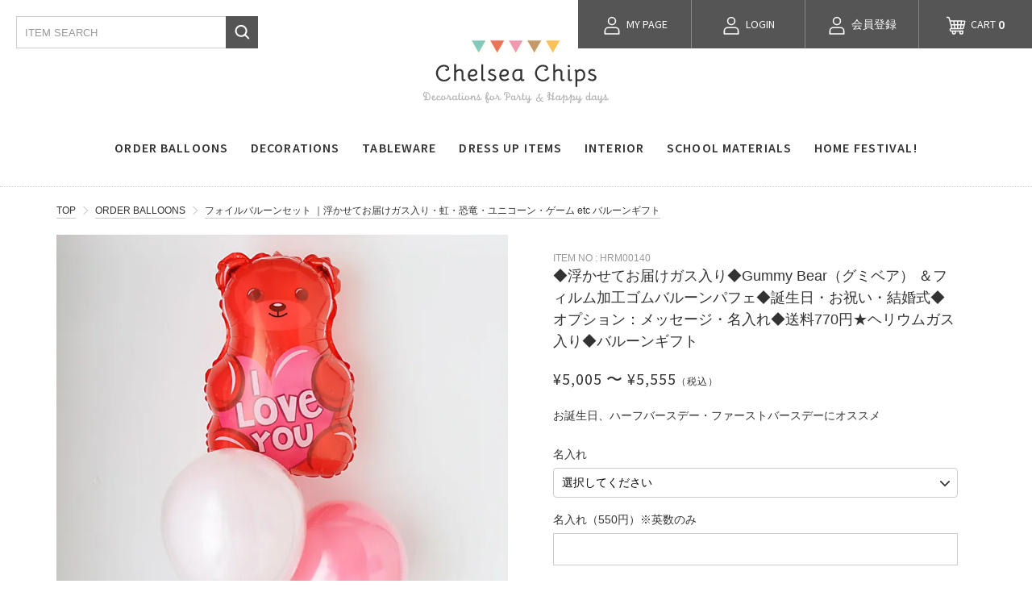

--- FILE ---
content_type: text/html; charset=EUC-JP
request_url: https://www.chelseachips.com/?pid=175675453
body_size: 16602
content:
<!DOCTYPE html PUBLIC "-//W3C//DTD XHTML 1.0 Transitional//EN" "http://www.w3.org/TR/xhtml1/DTD/xhtml1-transitional.dtd">
<html xmlns:og="http://ogp.me/ns#" xmlns:fb="http://www.facebook.com/2008/fbml" xmlns:mixi="http://mixi-platform.com/ns#" xmlns="http://www.w3.org/1999/xhtml" xml:lang="ja" lang="ja" dir="ltr">
<head>
<meta http-equiv="content-type" content="text/html; charset=euc-jp" />
<meta http-equiv="X-UA-Compatible" content="IE=edge,chrome=1" />
<title>◆浮かせてお届けガス入り◆Gummy Bear（グミベア） ＆フィルム加工ゴムバルーンパフェ◆誕生日・お祝い・結婚式◆オプション：メッセージ・名入れ◆送料770円★ヘリウムガス入り◆バルーンギフト</title>
<meta name="Keywords" content="バルーンギフト,バルーン電報,お祝い,1歳誕生日,名入れバルーン" />
<meta name="Description" content="特別な日を彩るデコレーションアイテム。キッズパーティー・ホームパーティー・バースデーパーティーに。" />
<meta name="Author" content="チェルシーチップス" />
<meta name="Copyright" content="チェルシーチップス" />
<meta http-equiv="content-style-type" content="text/css" />
<meta http-equiv="content-script-type" content="text/javascript" />
<link rel="stylesheet" href="https://img20.shop-pro.jp/PA01300/922/css/8/index.css?cmsp_timestamp=20251205180520" type="text/css" />
<link rel="stylesheet" href="https://img20.shop-pro.jp/PA01300/922/css/8/product.css?cmsp_timestamp=20251205180520" type="text/css" />

<link rel="alternate" type="application/rss+xml" title="rss" href="https://www.chelseachips.com/?mode=rss" />
<link rel="shortcut icon" href="https://img20.shop-pro.jp/PA01300/922/favicon.ico?cmsp_timestamp=20260126101312" />
<script type="text/javascript" src="//ajax.googleapis.com/ajax/libs/jquery/1.11.0/jquery.min.js" ></script>
<meta property="og:title" content="◆浮かせてお届けガス入り◆Gummy Bear（グミベア） ＆フィルム加工ゴムバルーンパフェ◆誕生日・お祝い・結婚式◆オプション：メッセージ・名入れ◆送料770円★ヘリウムガス入り◆バルーンギフト" />
<meta property="og:description" content="特別な日を彩るデコレーションアイテム。キッズパーティー・ホームパーティー・バースデーパーティーに。" />
<meta property="og:url" content="https://www.chelseachips.com?pid=175675453" />
<meta property="og:site_name" content="おしゃれなパーティーグッズ・誕生日・バルーンの専門店｜Chelsea Chips チェルシーチップス ｜バースデー・1歳誕生日・ウェディング・バルーンギフト" />
<meta property="og:image" content="https://img20.shop-pro.jp/PA01300/922/product/175675453.jpg?cmsp_timestamp=20230707205623"/>
<script>
 (function(i,s,o,g,r,a,m){i['GoogleAnalyticsObject']=r;i[r]=i[r]||function(){
 (i[r].q=i[r].q||[]).push(arguments)},i[r].l=1*new Date();a=s.createElement(o),
 m=s.getElementsByTagName(o)[0];a.async=1;a.src=g;m.parentNode.insertBefore(a,m)
 })(window,document,'script','https://www.google-analytics.com/analytics.js','ga');

 ga('create', 'UA-77056852-1', 'auto');
 ga('send', 'pageview');

</script>

<script>
  var Colorme = {"page":"product","shop":{"account_id":"PA01300922","title":"\u304a\u3057\u3083\u308c\u306a\u30d1\u30fc\u30c6\u30a3\u30fc\u30b0\u30c3\u30ba\u30fb\u8a95\u751f\u65e5\u30fb\u30d0\u30eb\u30fc\u30f3\u306e\u5c02\u9580\u5e97\uff5cChelsea Chips \u30c1\u30a7\u30eb\u30b7\u30fc\u30c1\u30c3\u30d7\u30b9 \uff5c\u30d0\u30fc\u30b9\u30c7\u30fc\u30fb1\u6b73\u8a95\u751f\u65e5\u30fb\u30a6\u30a7\u30c7\u30a3\u30f3\u30b0\u30fb\u30d0\u30eb\u30fc\u30f3\u30ae\u30d5\u30c8"},"basket":{"total_price":0,"items":[]},"customer":{"id":null},"inventory_control":"option","product":{"shop_uid":"PA01300922","id":175675453,"name":"\u25c6\u6d6e\u304b\u305b\u3066\u304a\u5c4a\u3051\u30ac\u30b9\u5165\u308a\u25c6Gummy Bear\uff08\u30b0\u30df\u30d9\u30a2\uff09 \uff06\u30d5\u30a3\u30eb\u30e0\u52a0\u5de5\u30b4\u30e0\u30d0\u30eb\u30fc\u30f3\u30d1\u30d5\u30a7\u25c6\u8a95\u751f\u65e5\u30fb\u304a\u795d\u3044\u30fb\u7d50\u5a5a\u5f0f\u25c6\u30aa\u30d7\u30b7\u30e7\u30f3\uff1a\u30e1\u30c3\u30bb\u30fc\u30b8\u30fb\u540d\u5165\u308c\u25c6\u9001\u6599770\u5186\u2605\u30d8\u30ea\u30a6\u30e0\u30ac\u30b9\u5165\u308a\u25c6\u30d0\u30eb\u30fc\u30f3\u30ae\u30d5\u30c8","model_number":"HRM00140","stock_num":0,"sales_price":4550,"sales_price_including_tax":5005,"variants":[{"id":1,"option1_value":"\u540d\u5165\u308c\u7121","option2_value":"","title":"\u540d\u5165\u308c\u7121","model_number":"","stock_num":0,"option_price":4550,"option_price_including_tax":5005,"option_members_price":4550,"option_members_price_including_tax":5005},{"id":2,"option1_value":"\u25c61-\u30b9\u30af\u30ea\u30d7\u30c8\u25c6\u540d\u5165\u308c\u6709\uff08+550\u5186\uff09","option2_value":"","title":"\u25c61-\u30b9\u30af\u30ea\u30d7\u30c8\u25c6\u540d\u5165\u308c\u6709\uff08+550\u5186\uff09","model_number":"","stock_num":0,"option_price":5050,"option_price_including_tax":5555,"option_members_price":5050,"option_members_price_including_tax":5555},{"id":3,"option1_value":"\u25c62-\u30b9\u30bf\u30a4\u30ea\u30c3\u30b7\u30e5\u30b4\u30b7\u30c3\u30af\u25c6\u540d\u5165\u308c\u6709\uff08+550\u5186\uff09","option2_value":"","title":"\u25c62-\u30b9\u30bf\u30a4\u30ea\u30c3\u30b7\u30e5\u30b4\u30b7\u30c3\u30af\u25c6\u540d\u5165\u308c\u6709\uff08+550\u5186\uff09","model_number":"","stock_num":0,"option_price":5050,"option_price_including_tax":5555,"option_members_price":5050,"option_members_price_including_tax":5555},{"id":4,"option1_value":"\u25c63-\u30af\u30e9\u30b7\u30c3\u30af\u30b4\u30b7\u30c3\u30af\u25c6\u540d\u5165\u308c\u6709\uff08+550\u5186\uff09","option2_value":"","title":"\u25c63-\u30af\u30e9\u30b7\u30c3\u30af\u30b4\u30b7\u30c3\u30af\u25c6\u540d\u5165\u308c\u6709\uff08+550\u5186\uff09","model_number":"","stock_num":0,"option_price":5050,"option_price_including_tax":5555,"option_members_price":5050,"option_members_price_including_tax":5555}],"category":{"id_big":2576351,"id_small":5},"groups":[{"id":1058833},{"id":1615327},{"id":1012410},{"id":2868708},{"id":2603618},{"id":2683084},{"id":2874238}],"members_price":4550,"members_price_including_tax":5005}};

  (function() {
    function insertScriptTags() {
      var scriptTagDetails = [{"src":"https:\/\/colorme-cdn.cart-rcv.jp\/PA01300922\/all-f5e03dda7c4ef4c8c1f85c9c3787ed8d-1080.js","integrity":null},{"src":"https:\/\/free-shipping-notifier-assets.colorme.app\/shop.js","integrity":null},{"src":"https:\/\/colormebanner.ihori.co.jp\/scripts\/PA01300922\/fadd70d9-2da9-4e82-8d0f-73fecd91599e.js","integrity":"sha384-mCtKr1+onuSAf6MgpFQssnAhJRlkMgLDyKIhnQEBdL9jgGzetSibx9djl7aaFh7U"}];
      var entry = document.getElementsByTagName('script')[0];

      scriptTagDetails.forEach(function(tagDetail) {
        var script = document.createElement('script');

        script.type = 'text/javascript';
        script.src = tagDetail.src;
        script.async = true;

        if( tagDetail.integrity ) {
          script.integrity = tagDetail.integrity;
          script.setAttribute('crossorigin', 'anonymous');
        }

        entry.parentNode.insertBefore(script, entry);
      })
    }

    window.addEventListener('load', insertScriptTags, false);
  })();
</script>
</head>
<body>
<meta name="colorme-acc-payload" content="?st=1&pt=10029&ut=175675453&at=PA01300922&v=20260126150906&re=&cn=1c06a3700f1d22d0ddf789c85bd2c0b9" width="1" height="1" alt="" /><script>!function(){"use strict";Array.prototype.slice.call(document.getElementsByTagName("script")).filter((function(t){return t.src&&t.src.match(new RegExp("dist/acc-track.js$"))})).forEach((function(t){return document.body.removeChild(t)})),function t(c){var r=arguments.length>1&&void 0!==arguments[1]?arguments[1]:0;if(!(r>=c.length)){var e=document.createElement("script");e.onerror=function(){return t(c,r+1)},e.src="https://"+c[r]+"/dist/acc-track.js?rev=3",document.body.appendChild(e)}}(["acclog001.shop-pro.jp","acclog002.shop-pro.jp"])}();</script>
<script async src="https://www.googletagmanager.com/gtag/js?id=G-DYLGW5XERT"></script>
<script>
  window.dataLayer = window.dataLayer || [];
  function gtag(){dataLayer.push(arguments);}
  gtag('js', new Date());

  gtag('config', 'G-DYLGW5XERT');
</script>



<script>
  // headタグの中にviewportのmetaタグを入れる
  (function () {
    var viewport = document.createElement('meta');
    viewport.setAttribute('name', 'viewport');
    viewport.setAttribute('content', 'width=device-width, initial-scale=1.0, maximum-scale=1.0, user-scalable=no');
    document.getElementsByTagName('head')[0].appendChild(viewport);
  }());
</script>

<div class="cart_in_modal__bg show_while_cart_in_connecting spinner" style="display: none;"></div>

<input type="checkbox" class="state-drawer-nav" id="view-drawer-nav">
<input type="checkbox" class="state-search-form" id="view-search-form">
<label for="view-search-form" aria-label="検索フォームを閉じる" class="close-search-form c-overlay">
  <svg class="c-overlay__icon" role="img" aria-hidden="true"><use xlink:href="#close"></use></svg>
</label>
<label for="view-drawer-nav" aria-label="メニューを閉じる" class="close-drawer-nav c-overlay">
  <svg class="c-overlay__icon" role="img" aria-hidden="true"><use xlink:href="#close"></use></svg>
</label>




<div id="pagetop" class="p-body" ontouchstart="">
  <div class="p-header">
    <div class="js-fix-height"></div>
    <div id="js-fixed-header" class="p-fixed-header">
      <div class="p-header__bar">
	  
	  
	  
		
		<div class="p-header__logo">
			<a href="./"><img src="https://file003.shop-pro.jp/PA01300/922/parts/logo.svg" alt="チェルシーチップス"></a>
		</div>



		<ul class="p-header__user-nav">
          <li>
            
                        <a href="https://www.chelseachips.com/cart/proxy/basket?shop_id=PA01300922&shop_domain=chelseachips.com" class="p-global-header__cart">
              <span class="p-global-header__cart-icon">
                <img src="https://file003.shop-pro.jp/PA01300/922/parts/icn_cart.svg" alt="カート">
				CART
              </span>
              <span class="p-global-header__cart-count">
                0
              </span>
            </a>
                        
          </li>
                                        <li>
            <a href="https://www.chelseachips.com/customer/signup/new">
              <img src="https://file003.shop-pro.jp/PA01300/922/parts/icn_account.svg" alt="アカウント">
              会員登録
            </a>
          </li>
                    <li>
            <a href="https://www.chelseachips.com/?mode=login&shop_back_url=https%3A%2F%2Fwww.chelseachips.com%2F">
              <img src="https://file003.shop-pro.jp/PA01300/922/parts/icn_account.svg" alt="アカウント">
              LOGIN
            </a>
          </li>
                              <li>
            <a href="https://www.chelseachips.com/?mode=myaccount">
              <img src="https://file003.shop-pro.jp/PA01300/922/parts/icn_account.svg" alt="アカウント">
              MY PAGE
            </a>
          </li>
        </ul>



		
        <div class="p-header__search">
          
            
			
				<form action="https://www.chelseachips.com/" method="GET">
				<input type="hidden" name="mode" value="srh" />
					<input type="text" name="keyword" placeholder="ITEM SEARCH" class="p-header__search__keyword" />
					<button type="submit" class="p-header__search__button">検索する</button>
				</form>
			
            
          
        </div>
        



      </div>
	  
	  
	  
	  
      <div class="p-global-header">
        <div class="p-layout-container">
          <div class="p-global-nav">
                        <dl class="p-global-nav__unit js-global-nav-list">
              <dd class="p-global-nav__body">
                <div class="p-global-nav__body-inner">
                  <ul class="p-global-nav__list">
                                        <li>
                      <a href="https://www.chelseachips.com/?mode=cate&cbid=2576351&csid=0">
                        ORDER BALLOONS
                      </a>
                    </li>
                                        <li>
                      <a href="https://www.chelseachips.com/?mode=cate&cbid=1838172&csid=0">
                        DECORATIONS
                      </a>
                    </li>
                                        <li>
                      <a href="https://www.chelseachips.com/?mode=cate&cbid=1841345&csid=0">
                        TABLEWARE
                      </a>
                    </li>
                                        <li>
                      <a href="https://www.chelseachips.com/?mode=cate&cbid=1841346&csid=0">
                        DRESS UP ITEMS
                      </a>
                    </li>
                                        <li>
                      <a href="https://www.chelseachips.com/?mode=cate&cbid=1841347&csid=0">
                        INTERIOR 
                      </a>
                    </li>
                                        <li>
                      <a href="https://www.chelseachips.com/?mode=cate&cbid=2862448&csid=0">
                        SCHOOL MATERIALS
                      </a>
                    </li>
                                        <li>
                      <a href="https://www.chelseachips.com/?mode=cate&cbid=2423072&csid=0">
                        HOME FESTIVAL!
                      </a>
                    </li>
                                      </ul>
                </div>
              </dd>
            </dl>
                      </div>
        </div>

      </div>
    </div>

  </div>
  
  
  
  
  <div id="js-sp-header" class="sp-global-header">

	
	<label for="view-drawer-nav" class="sp-global-header__menu open-drawer-nav">
      <img src="https://file003.shop-pro.jp/PA01300/922/parts/icn_sp_menu.svg" alt="メニュー">
      MENU
    </label>

	
	<div class="sp-global-header__logo">
		<a href="./"><img src="https://file003.shop-pro.jp/PA01300/922/parts/sp_logo.svg" alt="チェルシーチップス"></a>
	</div>

	<!--
    <label for="view-search-form" class="sp-global-header__unit open-search-form">
      <svg class="p-global-header__icon" role="img" aria-hidden="true"><use xlink:href="#search"></use></svg>
      検索
    </label>
	-->

	<ul class="sp-header__user-nav">
		<li>
		
			
						<a href="https://www.chelseachips.com/cart/proxy/basket?shop_id=PA01300922&shop_domain=chelseachips.com" class="sp-global-header__cart">
			<img src="https://file003.shop-pro.jp/PA01300/922/parts/icn_cart.svg" alt="カート">
			CART
			</a>
			
		</li>
		<li>

			
			<a href="https://chelseachips.shop-pro.jp/customer/inquiries/new" class="sp-global-header__mail">
			<img src="https://file003.shop-pro.jp/PA01300/922/parts/icn_mail.svg" alt="メール">
			MAIL
			</a>

		</li>
	</ul>
  </div>



  
  <div class="p-drawer-nav">
    <ul class="p-drawer__list">
      <li>
        <label for="view-drawer-nav" aria-label="メニューを閉じる" class="c-sp-list c-sp-list--close-menu">
          <span class="c-sp-list__value">
			<img src="https://file003.shop-pro.jp/PA01300/922/parts/icn_close.svg" alt="閉じる">
            メニューを閉じる
          </span>
        </label>
      </li>
	  
      <li>
		<div class="p-header__search">
			<form action="https://www.chelseachips.com/" method="GET">
			<input type="hidden" name="mode" value="srh" />
			<input type="text" name="keyword" placeholder="ITEM SEARCH" class="p-header__search__keyword" />
			<button type="submit" class="p-header__search__button">検索する</button>
			</form>
		</div>
      </li>
	  
      <li>
        <a href="./" class="c-sp-list">
          <span class="c-sp-list__value">
            ホーム
          </span>
        </a>
      </li>
    </ul>
    <div class="p-drawer__heading">
      ユーザー
    </div>
    <ul class="p-drawer__list">
                        <li>
        <a href="https://www.chelseachips.com/customer/signup/new" class="c-sp-list">
          <span class="c-sp-list__value">
            会員登録
          </span>
        </a>
      </li>
            <li>
        <a href="https://www.chelseachips.com/?mode=login&shop_back_url=https%3A%2F%2Fwww.chelseachips.com%2F" class="c-sp-list">
          <span class="c-sp-list__value">
            ログイン
          </span>
        </a>
      </li>
                  <li>
        <a href="https://www.chelseachips.com/?mode=myaccount" class="c-sp-list">
          <span class="c-sp-list__value">
            アカウント
          </span>
        </a>
      </li>
    </ul>
        <div class="p-drawer__heading">
      カテゴリー
    </div>
            <dl class="p-drawer__list">
      <dd class="p-drawer__pulldown">
        <ul class="p-drawer__list">
                    <li>
            <a href="https://www.chelseachips.com/?mode=cate&cbid=2576351&csid=0" class="c-sp-list">
              <span class="c-sp-list__value">
                ORDER BALLOONS
              </span>
            </a>
          </li>
                    <li>
            <a href="https://www.chelseachips.com/?mode=cate&cbid=1838172&csid=0" class="c-sp-list">
              <span class="c-sp-list__value">
                DECORATIONS
              </span>
            </a>
          </li>
                    <li>
            <a href="https://www.chelseachips.com/?mode=cate&cbid=1841345&csid=0" class="c-sp-list">
              <span class="c-sp-list__value">
                TABLEWARE
              </span>
            </a>
          </li>
                    <li>
            <a href="https://www.chelseachips.com/?mode=cate&cbid=1841346&csid=0" class="c-sp-list">
              <span class="c-sp-list__value">
                DRESS UP ITEMS
              </span>
            </a>
          </li>
                    <li>
            <a href="https://www.chelseachips.com/?mode=cate&cbid=1841347&csid=0" class="c-sp-list">
              <span class="c-sp-list__value">
                INTERIOR 
              </span>
            </a>
          </li>
                    <li>
            <a href="https://www.chelseachips.com/?mode=cate&cbid=2862448&csid=0" class="c-sp-list">
              <span class="c-sp-list__value">
                SCHOOL MATERIALS
              </span>
            </a>
          </li>
                    <li>
            <a href="https://www.chelseachips.com/?mode=cate&cbid=2423072&csid=0" class="c-sp-list">
              <span class="c-sp-list__value">
                HOME FESTIVAL!
              </span>
            </a>
          </li>
                  </ul>
      </dd>
    </dl>
        <div class="p-drawer__heading">
      コンテンツ
    </div>
        <ul class="p-drawer__list p-drawer__list--freepage">
            <li>
        <a href="https://www.chelseachips.com/?mode=f2" class="c-sp-list">
          <span class="c-sp-list__value">
            ABOUT CHELSEA CHIPS
          </span>
        </a>
      </li>
            <li>
        <a href="https://www.chelseachips.com/?mode=f3" class="c-sp-list">
          <span class="c-sp-list__value">
            BRAND LIST
          </span>
        </a>
      </li>
            <li>
        <a href="https://www.chelseachips.com/?mode=f6" class="c-sp-list">
          <span class="c-sp-list__value">
            失敗しない！初めてのバースデー定番アイテム
          </span>
        </a>
      </li>
            <li>
        <a href="https://www.chelseachips.com/?mode=f7" class="c-sp-list">
          <span class="c-sp-list__value">
            PRODUCT STORY - MOTHER'S DAY
          </span>
        </a>
      </li>
            <li>
        <a href="https://www.chelseachips.com/?mode=f8" class="c-sp-list">
          <span class="c-sp-list__value">
            FAQ - オーダーバルーンQ&A -
          </span>
        </a>
      </li>
            <li>
        <a href="https://www.chelseachips.com/?mode=f10" class="c-sp-list">
          <span class="c-sp-list__value">
            HOW TO : ガーランドの映える飾り方
          </span>
        </a>
      </li>
            <li>
        <a href="https://www.chelseachips.com/?mode=f11" class="c-sp-list">
          <span class="c-sp-list__value">
            子どもたちと家族の「今」を残すこと
          </span>
        </a>
      </li>
            <li>
        <a href="https://www.chelseachips.com/?mode=f12" class="c-sp-list">
          <span class="c-sp-list__value">
            4～6歳の男の子のお誕生日の飾り方
          </span>
        </a>
      </li>
            <li>
        <a href="https://www.chelseachips.com/?mode=f14" class="c-sp-list">
          <span class="c-sp-list__value">
            ティーンになった子どもたちのパーティー
          </span>
        </a>
      </li>
            <li>
        <a href="https://www.chelseachips.com/?mode=f17" class="c-sp-list">
          <span class="c-sp-list__value">
            OIWAI BALLOON BOUQUET
          </span>
        </a>
      </li>
            <li>
        <a href="https://www.chelseachips.com/?mode=f25" class="c-sp-list">
          <span class="c-sp-list__value">
            ChelseaChips バルーンスクール ◆ オンラインLesson トレンドバルーンアート（資材付）
          </span>
        </a>
      </li>
          </ul>
        <ul class="p-drawer__list">
      <li>
        <a href="https://www.chelseachips.com/?mode=sk" class="c-sp-list">
          <span class="c-sp-list__value">
            ご利用ガイド
          </span>
        </a>
      </li>
      <li>
        <a href="https://chelseachips.shop-pro.jp/customer/inquiries/new" class="c-sp-list">
          <span class="c-sp-list__value">
            お問い合わせ
          </span>
        </a>
      </li>
            <li>
        <a href="http://chelseachipsdays.blogspot.jp/" class="c-sp-list">
          <span class="c-sp-list__value">
            ショップブログ
          </span>
        </a>
      </li>
                  <li>
        <a href="https://chelseachips.shop-pro.jp/customer/newsletter/subscriptions/new" class="c-sp-list">
          <span class="c-sp-list__value">
            メルマガ登録・解除
          </span>
        </a>
      </li>
          </ul>
  </div>



	<div class="p-page-content product">
	
			


<div class="p-layout-container">



            <div class="c-topic-path">
        <ul class="c-topic-path__list">
            <li class="c-topic-path__item">
                <a href="./">TOP</a>
            </li>
                        <li class="c-topic-path__item">
                <a href="?mode=cate&cbid=2576351&csid=0">ORDER BALLOONS</a>
            </li>
                                    <li class="c-topic-path__item">
                <a href="?mode=cate&cbid=2576351&csid=5">フォイルバルーンセット ｜浮かせてお届けガス入り・虹・恐竜・ユニコーン・ゲーム etc バルーンギフト</a>
            </li>
                    </ul>
    </div>




        <div class="cart_in_modal cart_modal__close" style="display: none;">
        <div class="cart_in_modal__outline not_bubbling">
            <label class="cart_modal__close cart_in_modal__close-icon">
            </label>
            <p class="cart_in_modal__heading">
                こちらの商品が<br class="sp-br">カートに入りました
            </p>
            <div class="cart_in_modal__detail">
                                <div class="cart_in_modal__image-wrap">
                    <img src="https://img20.shop-pro.jp/PA01300/922/product/175675453.jpg?cmsp_timestamp=20230707205623" alt="" class="cart_in_modal__image" />
                </div>
                                <p class="cart_in_modal__name">
                    ◆浮かせてお届けガス入り◆Gummy Bear（グミベア） ＆フィルム加工ゴムバルーンパフェ◆誕生日・お祝い・結婚式◆オプション：メッセージ・名入れ◆送料770円★ヘリウムガス入り◆バルーンギフト
                </p>
            </div>
            <div class="cart_in_modal__button-wrap">
                <button class="cart_view_with_async cart_in_modal__button cart_in_modal__button--solid">かごの中身を見る</button>
                <p class="cart_modal__close cart_in_modal__text-link">ショッピングを続ける</p>
            </div>
        </div>
    </div>
    <div class="cart_in_error_modal cart_in_error__close" style="display: none;">
        <div class="cart_in_modal__outline not_bubbling">
            <label class="cart_in_error__close cart_in_modal__close-icon">
            </label>
            <p class="cart_in_error_message cart_in_error_modal__heading"></p>
            <div class="cart_in_modal__button-wrap">
                <button class="cart_in_error__close cart_in_modal__button cart_in_modal__button--solid">ショッピングを続ける</button>
            </div>
        </div>
    </div>
    


    <div class="p-product-wrap">

        <div class="p-product-heading js-product-fix">

            <div class="theiaStickySidebar">

                                
                <div class="p-product-heading__unit">
                                        
                    <div class="p-large-image__container">

                        <div class="p-large-image">
                            <div class="p-large-image__image-wrap c-image-wrap">
                                <div class="c-image-box js-thumbnail-set">
                                                                        <img src="https://img20.shop-pro.jp/PA01300/922/product/175675453.jpg?cmsp_timestamp=20230707205623" alt="" class="c-image-box__image js-lazyload" />
                                                                    </div>
                            </div>
                        </div>
                                                <ul class="p-thumbnail-list">
                                                        <li class="p-thumbnail-list__unit">
                                <div class="p-thumbnail-list__image-wrap c-image-wrap c-image-wrap--link is-current js-thumbnail-select" data-image-url="https://img20.shop-pro.jp/PA01300/922/product/175675453.jpg?cmsp_timestamp=20230707205623">
                                    <span class="c-image-box">
                                    <img src="https://img20.shop-pro.jp/PA01300/922/product/175675453.jpg?cmsp_timestamp=20230707205623" class="c-image-box__image js-lazyload" />
                                    </span>
                                </div>
                            </li>
                                                                                                                <li class="p-thumbnail-list__unit">
                                <div class="p-thumbnail-list__image-wrap c-image-wrap c-image-wrap--link js-thumbnail-select" data-image-url="https://img20.shop-pro.jp/PA01300/922/product/175675453_o1.jpg?cmsp_timestamp=20230707205623">
                                    <span class="c-image-box">
                                    <img src="https://img20.shop-pro.jp/PA01300/922/product/175675453_o1.jpg?cmsp_timestamp=20230707205623" class="c-image-box__image js-lazyload" />
                                    </span>
                                </div>
                            </li>
                                                                                                                <li class="p-thumbnail-list__unit">
                                <div class="p-thumbnail-list__image-wrap c-image-wrap c-image-wrap--link js-thumbnail-select" data-image-url="https://img20.shop-pro.jp/PA01300/922/product/175675453_o2.jpg?cmsp_timestamp=20230707205623">
                                    <span class="c-image-box">
                                    <img src="https://img20.shop-pro.jp/PA01300/922/product/175675453_o2.jpg?cmsp_timestamp=20230707205623" class="c-image-box__image js-lazyload" />
                                    </span>
                                </div>
                            </li>
                                                                                                                <li class="p-thumbnail-list__unit">
                                <div class="p-thumbnail-list__image-wrap c-image-wrap c-image-wrap--link js-thumbnail-select" data-image-url="https://img20.shop-pro.jp/PA01300/922/product/175675453_o3.jpg?cmsp_timestamp=20230707205623">
                                    <span class="c-image-box">
                                    <img src="https://img20.shop-pro.jp/PA01300/922/product/175675453_o3.jpg?cmsp_timestamp=20230707205623" class="c-image-box__image js-lazyload" />
                                    </span>
                                </div>
                            </li>
                                                                                                                <li class="p-thumbnail-list__unit">
                                <div class="p-thumbnail-list__image-wrap c-image-wrap c-image-wrap--link js-thumbnail-select" data-image-url="https://img20.shop-pro.jp/PA01300/922/product/175675453_o4.jpg?cmsp_timestamp=20230707205623">
                                    <span class="c-image-box">
                                    <img src="https://img20.shop-pro.jp/PA01300/922/product/175675453_o4.jpg?cmsp_timestamp=20230707205623" class="c-image-box__image js-lazyload" />
                                    </span>
                                </div>
                            </li>
                                                                                                                <li class="p-thumbnail-list__unit">
                                <div class="p-thumbnail-list__image-wrap c-image-wrap c-image-wrap--link js-thumbnail-select" data-image-url="https://img20.shop-pro.jp/PA01300/922/product/175675453_o5.jpg?cmsp_timestamp=20230707205623">
                                    <span class="c-image-box">
                                    <img src="https://img20.shop-pro.jp/PA01300/922/product/175675453_o5.jpg?cmsp_timestamp=20230707205623" class="c-image-box__image js-lazyload" />
                                    </span>
                                </div>
                            </li>
                                                                                                                <li class="p-thumbnail-list__unit">
                                <div class="p-thumbnail-list__image-wrap c-image-wrap c-image-wrap--link js-thumbnail-select" data-image-url="https://img20.shop-pro.jp/PA01300/922/product/175675453_o6.jpg?cmsp_timestamp=20230707205623">
                                    <span class="c-image-box">
                                    <img src="https://img20.shop-pro.jp/PA01300/922/product/175675453_o6.jpg?cmsp_timestamp=20230707205623" class="c-image-box__image js-lazyload" />
                                    </span>
                                </div>
                            </li>
                                                                                                                <li class="p-thumbnail-list__unit">
                                <div class="p-thumbnail-list__image-wrap c-image-wrap c-image-wrap--link js-thumbnail-select" data-image-url="https://img20.shop-pro.jp/PA01300/922/product/175675453_o7.jpg?cmsp_timestamp=20230707205623">
                                    <span class="c-image-box">
                                    <img src="https://img20.shop-pro.jp/PA01300/922/product/175675453_o7.jpg?cmsp_timestamp=20230707205623" class="c-image-box__image js-lazyload" />
                                    </span>
                                </div>
                            </li>
                                                                                                                <li class="p-thumbnail-list__unit">
                                <div class="p-thumbnail-list__image-wrap c-image-wrap c-image-wrap--link js-thumbnail-select" data-image-url="https://img20.shop-pro.jp/PA01300/922/product/175675453_o8.jpg?cmsp_timestamp=20230707205623">
                                    <span class="c-image-box">
                                    <img src="https://img20.shop-pro.jp/PA01300/922/product/175675453_o8.jpg?cmsp_timestamp=20230707205623" class="c-image-box__image js-lazyload" />
                                    </span>
                                </div>
                            </li>
                                                                                                                <li class="p-thumbnail-list__unit">
                                <div class="p-thumbnail-list__image-wrap c-image-wrap c-image-wrap--link js-thumbnail-select" data-image-url="https://img20.shop-pro.jp/PA01300/922/product/175675453_o9.jpg?cmsp_timestamp=20230707205623">
                                    <span class="c-image-box">
                                    <img src="https://img20.shop-pro.jp/PA01300/922/product/175675453_o9.jpg?cmsp_timestamp=20230707205623" class="c-image-box__image js-lazyload" />
                                    </span>
                                </div>
                            </li>
                                                                                                                                                                                                                                                                                                                                                                                                                                                                                                                                                                                                                                                                                                                                                                                                                                                                                                                                                                                                                                                                                                                                                                                                                                                                                                                                                                                                                                                                                                                                                                                                                                                                                                                                                                                                                                                                                                                                                                                                                                                                                                                                                                                                                                                                                                                                                                                                                </ul>
                        
                    
					</div>					                    
                                        <div id="cart-form" class="p-cart-form__container">
                        <div class="p-cart-form">
                            <div class="p-cart-form__info">

                                                                <div class="p-product-body__model">
                                    ITEM NO : HRM00140
                                </div>
                                
                                <div class="p-cart-form__name">
                                    ◆浮かせてお届けガス入り◆Gummy Bear（グミベア） ＆フィルム加工ゴムバルーンパフェ◆誕生日・お祝い・結婚式◆オプション：メッセージ・名入れ◆送料770円★ヘリウムガス入り◆バルーンギフト
                                </div>

                                                                                                <div class="p-cart-form__price c-product-info__price">
                                    									&yen;5,005 &#12316; &yen;5,555<small>（税込）</small>
                                                                    </div>
                                                                
                                                                                                
                                                                                                
                                                                                                <div class="p-short-description">
                                    お誕生日、ハーフバースデー・ファーストバースデーにオススメ
                                </div>
                                                                
                            </div>
                            <!--
                                                                                    <div>
                                <span class="p-view-option-info c-button c-button--border c-button--sm js-view-option-info">
                                <svg class="c-button__icon" role="img" aria-hidden="true"><use xlink:href="#info-circle"></use></svg>
                                各オプションの詳細情報
                                </span>
                                <div id="js-option-info" class="p-price-table is-hidden">
                                                                        <dl class="p-price-table__body">
                                                                                <dt class="p-price-table__name">
                                                                                        名入れ
                                                                                    </dt>
                                        <dd>
                                            <ul>
                                                                                                <li>
                                                    <div class="p-price-table__name">
                                                        名入れ無
                                                    </div>
                                                                                                                                                            <div class="c-product-info__price">
                                                        5,005円
                                                    </div>
                                                                                                                                                                                                                <div class="c-product-info__soldout">
                                                        SOLD OUT
                                                    </div>
                                                                                                                                                        </li>
                                                                                                <li>
                                                    <div class="p-price-table__name">
                                                        ◆1-スクリプト◆名入れ有（+550円）
                                                    </div>
                                                                                                                                                            <div class="c-product-info__price">
                                                        5,555円
                                                    </div>
                                                                                                                                                                                                                <div class="c-product-info__soldout">
                                                        SOLD OUT
                                                    </div>
                                                                                                                                                        </li>
                                                                                                <li>
                                                    <div class="p-price-table__name">
                                                        ◆2-スタイリッシュゴシック◆名入れ有（+550円）
                                                    </div>
                                                                                                                                                            <div class="c-product-info__price">
                                                        5,555円
                                                    </div>
                                                                                                                                                                                                                <div class="c-product-info__soldout">
                                                        SOLD OUT
                                                    </div>
                                                                                                                                                        </li>
                                                                                                <li>
                                                    <div class="p-price-table__name">
                                                        ◆3-クラシックゴシック◆名入れ有（+550円）
                                                    </div>
                                                                                                                                                            <div class="c-product-info__price">
                                                        5,555円
                                                    </div>
                                                                                                                                                                                                                <div class="c-product-info__soldout">
                                                        SOLD OUT
                                                    </div>
                                                                                                                                                        </li>
                                                                                            </ul>
                                        </dd>
                                                                            </dl>
                                </div>
                            </div>

                                                        -->
                        </div>

                                                <div class="p-cart-form__option">
                                                        <form name="product_form" method="post" action="https://www.chelseachips.com/cart/proxy/basket/items/add">
                                                                                                                                                                                                <div class="c-form__unit">
                                    <div class="c-form__unit-label">
                                        名入れ
                                    </div>
                                    <div class="c-form__unit-body">
                                        <div class="p-cart-form__option-select c-select">
                                            <select name="option1" class="c-select__value">
                                                <option value="">選択してください</option>
                                                <option label="名入れ無" value="82482557,0">名入れ無</option>
<option label="◆1-スクリプト◆名入れ有（+550円）" value="82482557,1">◆1-スクリプト◆名入れ有（+550円）</option>
<option label="◆2-スタイリッシュゴシック◆名入れ有（+550円）" value="82482557,2">◆2-スタイリッシュゴシック◆名入れ有（+550円）</option>
<option label="◆3-クラシックゴシック◆名入れ有（+550円）" value="82482557,3">◆3-クラシックゴシック◆名入れ有（+550円）</option>

                                            </select>
                                            <svg class="c-select__icon" role="img" aria-hidden="true"><use xlink:href="#angle-down"></use></svg>
                                        </div>
                                    </div>
                                </div>
                                                                                                                                
                                                                                                                                <div class="c-form__unit">
                                    <div class="c-form__unit-label">
                                        名入れ（550円）※英数のみ
                                    </div>
                                    <div class="c-form__unit-body">
                                        <input type="text" name="product_text[1]" value="" class="c-input-text" />
                                    </div>
                                </div>
                                                                                                
                                                                                                
                                								
                                <div class="c-form__unit">
                                    <div class="c-form__unit-attention">
                                        土・日・祝日は配送業務をできかねます
                                    </div>
                                </div>
								
                                <div class="p-cart-form__button-wrap">
                                                                        <div>
                                                                                <button type="button" class="p-cart-form__add-cart-button c-button c-button--solid is-disabled" disabled>
                                            <svg class="c-button__icon" role="img" aria-hidden="true"><use xlink:href="#shopping-cart"></use></svg>
                                            SOLD OUT
                                        </button>
                                                                            </div>
                                                                    </div>
                                <input type="hidden" name="user_hash" value="00bb00fc9d52f90e564a0aa7f617c314"><input type="hidden" name="members_hash" value="00bb00fc9d52f90e564a0aa7f617c314"><input type="hidden" name="shop_id" value="PA01300922"><input type="hidden" name="product_id" value="175675453"><input type="hidden" name="members_id" value=""><input type="hidden" name="back_url" value="https://www.chelseachips.com/?pid=175675453"><input type="hidden" name="reference_token" value="128ae09ce647428b9fc6acef65044f64"><input type="hidden" name="shop_domain" value="chelseachips.com"><input type="hidden" name="customization_detail[1][title]" value="名入れ（550円）※英数のみ"><input type="hidden" name="customization_detail[1][choiceType]" value="0">
                            </form>
                            
                                                        <ul class="p-product-inquiry">
                                <li class="p-product-inquiry__fav">
                                    <div class="p-product-fav-item">
                                        <button type="button"  data-favorite-button-selector="DOMSelector" data-product-id="175675453" data-added-class="is-added">
                                        お気に入り
                                        </button>
                                    </div>
                                </li>
                                <li class="p-product-inquiry__cnt">
                                    <a class="p-product-inquiry-link" href="https://chelseachips.shop-pro.jp/customer/products/175675453/inquiries/new">
                                        この商品について問い合わせる
                                    </a>
                                </li>
                            </ul>
                            
                        </div>
                        
                    </div>
                    
                </div>

                                
            </div>
        </div>


        <div class="p-product-body">
            <!--
                        -->
            <!--
                                    <div class="p-product-body__price">
                                5,005円 &#12316; 5,555円
                            </div>
                        
                                                -->

                                    <h2 class="p-product-body__ttl">ITEM DESCRIPTION</h2>
            <div class="p-product-body__description">
                <span style="color:#FF0000"><br />
★【名入れ】は550円です。<br />
　メッセージ・名入れの有無をご選択いただき、<br />
　アルファベットにてご記載ください。<br />
　オプションをご選択いただいていない場合、<br />
　お名前を記載しておりましても、名入れ対応はできかねます。</span><br />
　<br />
　※お名前の文字数により、文字の大きさは異なります。<br />
<br />
<span style="color:#FF0000">★<u>沖縄・北海道・離島各地の発送不可</u><br />
★クレジットカード決済のみ対応</span>　<br />
<span style="color:#FF0000">★かならず、バルーンの注意書きをご同意の上ご注文下さい。<br />
★パーティー雑貨と同時購入は可能ですが、同梱発送はできかねます。</span><br />
　合計金額が10,000円以上が超えない場合は、<br />
　雑貨の送料が発生いたします。<br />
<span style="color:#FF0000">★ヘリウムガス入りバルーン同士の同梱は可能です。<br />
</span><br />
<br />
グミのようなクリア感のあるキュートなクマのバルーンと、<br />
フィルム加工ゴムバルーンがセットになった<br />
バルーンパフェ（ブーケ）です。<br />
<br />
お誕生日のサプライズや、<br />
バースデーギフト、<br />
お誕生日のフォトブースなどに<br />
大活躍するバルーンです。<br />
<br />
<br />
■こんなシーンにオススメ<br />
結婚式（ウェディング）のウェルカムスペース<br />
出産祝い<br />
結婚祝い<br />
開店祝い　などにオススメです。<br />
<br />
【サイズ感】<br />
サイズは、グミベア H約45cm、<br />
フィルム加工ゴムバルーン H約30cmがセットになっており、<br />
バルーン部分全体の高さは、約90cmあります。<br />
とてもボリュームがあります。<br />
<br />
【バルーンのもちについて】<br />
到着後1週間ぐらいから徐々にしぼみます。<br />
<br />
【長く楽しむための裏技】<br />
徐々にしぼみ、シワっぽくなってきたら、<br />
バルーンポンプか、ストローで空気を補充してください。<br />
空気を足すことで張りが戻ります。<br />
何度か繰り返すうちに、ガスより空気の比重が重くなるため、<br />
最終的には浮かない状態となりますが、<br />
少しでも長く楽しんでいただけると思います。<br />
<br />
日当たりの良い場所や冷暖房の風が当たる場所は<br />
フィルムが痛みますので、しぼみが早くなります。<br />
<br />
【オプションについて】<br />
お名前を入れる場合は、550円のオプション料金となります。<br />
<br />
メッセージ・名入れ無しも可能ですし、<br />
名入れのみ希望も承ります。<br />
<br />
メッセージとお名前の色は、ホワイトとなります。<br />
<br />
【こんなパーティーにオススメ】<br />
<br />
◆ガールズパーティー　◆ウッドランドパーティー <br />
◆結婚式 etc<br />
<br />
<br />
◆セット内容◆============<br />
・バルーン3個<br />
<br />
※重りはおつけします。<br />
========================<br />
<br />
<br />
ヘリウムガスが入った状態で、お届けするので、<br />
プカプカ浮いた状態でお楽しみいただけます。<br />
<br />
============================<br />
【1】名入れの有無とフォントをセレクトください。<br />
【2】名入れ希望の場合は、名入れ記載をお願いします。<br />
　　　お名前（+550円）はオプションとなります。<br />
============================<br />
<br />
<a href="https://www.chelseachips.com/?tid=8&mode=f8"><img src="https://img20.shop-pro.jp/PA01300/922/etc_base64/MjMwNzAzZmFxX29yZGVyYmFsbG9vbnM.jpg?cmsp_timestamp=20230703153300" alt="オーダーバルーンFAQ" style="float:left;"></a><br style="clear:both;"><br />
<br />
以下、バルーンの注意事項を必ずご確認ください。<br />
<br />
<img src="https://img20.shop-pro.jp/PA01300/922/etc/170912%A5%AC%A5%B9%C6%FE%A4%EA%A5%D7%A5%AB%A5%D7%A5%AB%A5%D0%A5%EB%A1%BC%A5%F3%C3%ED%B0%D5%BB%F6%B9%E0%A5%B5%A5%F3%A5%D7%A5%EB.jpg?cmsp_timestamp=20170912113823" alt="" style="float:left;"><br style="clear:both;"><br />
<br />
<a href="https://www.chelseachips.com/?mode=f14"><img src="https://img20.shop-pro.jp/PA01300/922/etc_base64/MjMwNzAzYmFsbG9vbl9raWRzX2Jhbm5lcg.jpg?cmsp_timestamp=20230703143043" alt="大きくなった君たちのバースデー" style="float:left;"></a><br style="clear:both;"><br />
<br />
<h2><img alt="商品仕様" src="https://img20.shop-pro.jp/PA01300/922/etc/tmpl_itemspec.png" /></h2><br />
<div class="spec2"><p><br />
<span>サイズ</span>グミベア 高さ 約45cm・フィルム加工バルーン 高さ約30cm ※膨らませたときの高さ<br />
<span>内容</span>3個<br />
<span>素材</span>フィルム<br />
<span>決済方法</span><strong>クレジットカード決済のみ　※振込・代引はご利用になれません。</strong><br />
</p><br />
<p><br />
<img src="https://img20.shop-pro.jp/PA01300/922/etc/200708BLN_attention.jpg?cmsp_timestamp=20200708171750" alt="" /><br />
<br />
</p></div>
            </div>
                        
            
                        
            <div class="p-product-footer__unit">

                <h2 class="p-product-body__ttl">PRICE</h2>

                                <div id="cart-form">
                    <div class="p-cart-form">
                        <div class="p-cart-form__info">

                                                        <div class="p-product-body__model">
                                ITEM NO : HRM00140
                            </div>
                            
                            <div class="p-cart-form__name">
                                ◆浮かせてお届けガス入り◆Gummy Bear（グミベア） ＆フィルム加工ゴムバルーンパフェ◆誕生日・お祝い・結婚式◆オプション：メッセージ・名入れ◆送料770円★ヘリウムガス入り◆バルーンギフト
                            </div>

                                                        							<div class="p-cart-form__price c-product-info__price">
                                								&yen;5,005 &#12316; &yen;5,555<small>（税込）</small>
								                            </div>
                                                        
                                                                                    
                                                                                    
                                                                                    <div class="p-short-description">
                                お誕生日、ハーフバースデー・ファーストバースデーにオススメ
                            </div>
                                                        
                        </div>
                        						
						

                    </div>

                                        <div class="p-cart-form__option">
                                                <form name="product_form" method="post" action="https://www.chelseachips.com/cart/proxy/basket/items/add">
                                                                                                                                                                        <div class="c-form__unit">
                                <div class="c-form__unit-label">
                                    名入れ
                                </div>
                                <div class="c-form__unit-body">
                                    <div class="p-cart-form__option-select c-select">
                                        <select name="option1" class="c-select__value">
                                            <option value="">選択してください</option>
                                            <option label="名入れ無" value="82482557,0">名入れ無</option>
<option label="◆1-スクリプト◆名入れ有（+550円）" value="82482557,1">◆1-スクリプト◆名入れ有（+550円）</option>
<option label="◆2-スタイリッシュゴシック◆名入れ有（+550円）" value="82482557,2">◆2-スタイリッシュゴシック◆名入れ有（+550円）</option>
<option label="◆3-クラシックゴシック◆名入れ有（+550円）" value="82482557,3">◆3-クラシックゴシック◆名入れ有（+550円）</option>

                                        </select>
                                        <svg class="c-select__icon" role="img" aria-hidden="true"><use xlink:href="#angle-down"></use></svg>
                                    </div>
                                </div>
                            </div>
                                                                                                                
                                                                                                                <div class="c-form__unit">
                                <div class="c-form__unit-label">
                                    名入れ（550円）※英数のみ
                                </div>
                                <div class="c-form__unit-body">
                                    <input type="text" name="product_text[1]" value="" class="c-input-text" />
                                </div>
                            </div>
                                                                                    
                                                                                    
                            
							<div class="c-form__unit">
								<div class="c-form__unit-attention">
									土・日・祝日は配送業務をできかねます
								</div>
							</div>
							
                            <div class="p-cart-form__button-wrap">
                                                                <div>
                                                                        <button type="button" class="p-cart-form__add-cart-button c-button c-button--solid is-disabled" disabled>
                                        <svg class="c-button__icon" role="img" aria-hidden="true"><use xlink:href="#shopping-cart"></use></svg>
                                        SOLD OUT
                                    </button>
                                                                    </div>
                                                            </div>
                            <input type="hidden" name="user_hash" value="00bb00fc9d52f90e564a0aa7f617c314"><input type="hidden" name="members_hash" value="00bb00fc9d52f90e564a0aa7f617c314"><input type="hidden" name="shop_id" value="PA01300922"><input type="hidden" name="product_id" value="175675453"><input type="hidden" name="members_id" value=""><input type="hidden" name="back_url" value="https://www.chelseachips.com/?pid=175675453"><input type="hidden" name="reference_token" value="128ae09ce647428b9fc6acef65044f64"><input type="hidden" name="shop_domain" value="chelseachips.com"><input type="hidden" name="customization_detail[1][title]" value="名入れ（550円）※英数のみ"><input type="hidden" name="customization_detail[1][choiceType]" value="0">
                        </form>
                        
                                                <ul class="p-product-inquiry">
                            <li class="p-product-inquiry__fav">
                                <div class="p-product-fav-item">
                                    <button type="button"  data-favorite-button-selector="DOMSelector" data-product-id="175675453" data-added-class="is-added">
                                    お気に入り
                                    </button>
                                </div>
                            </li>
                            <li class="p-product-inquiry__cnt">
                                <a class="p-product-inquiry-link" href="https://chelseachips.shop-pro.jp/customer/products/175675453/inquiries/new">
                                    この商品について問い合わせる
                                </a>
                            </li>
                        </ul>
                        
                    </div>
                    
                </div>
                
            </div>

                                    
            <!--
                                    <div id="product-images" class="p-product-body__images">
            <ul class="p-product-images">
                        <li class="p-product-images__unit">
            <a href="https://img20.shop-pro.jp/PA01300/922/product/175675453.jpg?cmsp_timestamp=20230707205623" class="p-product-images__image-wrap c-image-wrap c-image-wrap--link js-open-modal" rel="product-gallery">
            <div class="c-image-box">
            <img src="https://img20.shop-pro.jp/PA01300/922/product/175675453.jpg?cmsp_timestamp=20230707205623" class="c-image-box__image js-lazyload" />
            </div>
            </a>
            </li>
                                                <li class="p-product-images__unit">
            <a href="https://img20.shop-pro.jp/PA01300/922/product/175675453_o1.jpg?cmsp_timestamp=20230707205623" class="p-product-images__image-wrap c-image-wrap c-image-wrap--link js-open-modal" rel="product-gallery">
            <div class="c-image-box">
            <img src="https://img20.shop-pro.jp/PA01300/922/product/175675453_o1.jpg?cmsp_timestamp=20230707205623" class="c-image-box__image js-lazyload" />
            </div>
            </a>
            </li>
                                                <li class="p-product-images__unit">
            <a href="https://img20.shop-pro.jp/PA01300/922/product/175675453_o2.jpg?cmsp_timestamp=20230707205623" class="p-product-images__image-wrap c-image-wrap c-image-wrap--link js-open-modal" rel="product-gallery">
            <div class="c-image-box">
            <img src="https://img20.shop-pro.jp/PA01300/922/product/175675453_o2.jpg?cmsp_timestamp=20230707205623" class="c-image-box__image js-lazyload" />
            </div>
            </a>
            </li>
                                                <li class="p-product-images__unit">
            <a href="https://img20.shop-pro.jp/PA01300/922/product/175675453_o3.jpg?cmsp_timestamp=20230707205623" class="p-product-images__image-wrap c-image-wrap c-image-wrap--link js-open-modal" rel="product-gallery">
            <div class="c-image-box">
            <img src="https://img20.shop-pro.jp/PA01300/922/product/175675453_o3.jpg?cmsp_timestamp=20230707205623" class="c-image-box__image js-lazyload" />
            </div>
            </a>
            </li>
                                                <li class="p-product-images__unit">
            <a href="https://img20.shop-pro.jp/PA01300/922/product/175675453_o4.jpg?cmsp_timestamp=20230707205623" class="p-product-images__image-wrap c-image-wrap c-image-wrap--link js-open-modal" rel="product-gallery">
            <div class="c-image-box">
            <img src="https://img20.shop-pro.jp/PA01300/922/product/175675453_o4.jpg?cmsp_timestamp=20230707205623" class="c-image-box__image js-lazyload" />
            </div>
            </a>
            </li>
                                                <li class="p-product-images__unit">
            <a href="https://img20.shop-pro.jp/PA01300/922/product/175675453_o5.jpg?cmsp_timestamp=20230707205623" class="p-product-images__image-wrap c-image-wrap c-image-wrap--link js-open-modal" rel="product-gallery">
            <div class="c-image-box">
            <img src="https://img20.shop-pro.jp/PA01300/922/product/175675453_o5.jpg?cmsp_timestamp=20230707205623" class="c-image-box__image js-lazyload" />
            </div>
            </a>
            </li>
                                                <li class="p-product-images__unit">
            <a href="https://img20.shop-pro.jp/PA01300/922/product/175675453_o6.jpg?cmsp_timestamp=20230707205623" class="p-product-images__image-wrap c-image-wrap c-image-wrap--link js-open-modal" rel="product-gallery">
            <div class="c-image-box">
            <img src="https://img20.shop-pro.jp/PA01300/922/product/175675453_o6.jpg?cmsp_timestamp=20230707205623" class="c-image-box__image js-lazyload" />
            </div>
            </a>
            </li>
                                                <li class="p-product-images__unit">
            <a href="https://img20.shop-pro.jp/PA01300/922/product/175675453_o7.jpg?cmsp_timestamp=20230707205623" class="p-product-images__image-wrap c-image-wrap c-image-wrap--link js-open-modal" rel="product-gallery">
            <div class="c-image-box">
            <img src="https://img20.shop-pro.jp/PA01300/922/product/175675453_o7.jpg?cmsp_timestamp=20230707205623" class="c-image-box__image js-lazyload" />
            </div>
            </a>
            </li>
                                                <li class="p-product-images__unit">
            <a href="https://img20.shop-pro.jp/PA01300/922/product/175675453_o8.jpg?cmsp_timestamp=20230707205623" class="p-product-images__image-wrap c-image-wrap c-image-wrap--link js-open-modal" rel="product-gallery">
            <div class="c-image-box">
            <img src="https://img20.shop-pro.jp/PA01300/922/product/175675453_o8.jpg?cmsp_timestamp=20230707205623" class="c-image-box__image js-lazyload" />
            </div>
            </a>
            </li>
                                                <li class="p-product-images__unit">
            <a href="https://img20.shop-pro.jp/PA01300/922/product/175675453_o9.jpg?cmsp_timestamp=20230707205623" class="p-product-images__image-wrap c-image-wrap c-image-wrap--link js-open-modal" rel="product-gallery">
            <div class="c-image-box">
            <img src="https://img20.shop-pro.jp/PA01300/922/product/175675453_o9.jpg?cmsp_timestamp=20230707205623" class="c-image-box__image js-lazyload" />
            </div>
            </a>
            </li>
                                                                                                                                                                                                                                                                                                                                                                                                                                                                                                                                                                                                                                                                                                                                                                                                                                                                                                                                                                                                                                    </ul>
            </div>
                        
                        </div>
            </div>
            -->

        </div>

        <!--
        <div class="p-product-footer">
        <ul class="p-product-footer-nav">
        <li>
        <a href="https://chelseachips.shop-pro.jp/customer/products/175675453/inquiries/new">
        この商品について問い合わせる
        <svg class="c-icon" role="img" aria-hidden="true"><use xlink:href="#angle-right"></use></svg>
        </a>
        </li>
        <li>
        <a href="https://www.chelseachips.com/?mode=cate&cbid=2576351&csid=5">
        買い物を続ける
        <svg class="c-icon" role="img" aria-hidden="true"><use xlink:href="#angle-right"></use></svg>
        </a>
        </li>
        </ul>
        </div>
        -->

        <!--
                -->

		<div class="hr"></div>

            <script src="//img.shop-pro.jp/tmpl_js/83/ResizeSensor.min.js"></script>
    <script src="//img.shop-pro.jp/tmpl_js/83/theia-sticky-sidebar.min.js"></script>
    <script src="//img.shop-pro.jp/tmpl_js/83/swipebox/js/jquery.swipebox.min.js"></script>
    <link rel="stylesheet" href="//img.shop-pro.jp/tmpl_js/83/swipebox/css/swipebox.min.css">

    <script type="text/javascript">

        // サムネイルクリックで画像切り替え
        (function() {
            var setValue;
            var $thumbnails = $('.js-thumbnail-select');
            var $setTarget = $('.js-thumbnail-set');
            $thumbnails.on('click', function () {
                setValue = $(this).data('image-url');
                $thumbnails.removeClass('is-current');
                $setTarget.html('<img src="' + setValue + '" class="c-image-box__image" />');
                $(this).addClass('is-current');
            });
        })();

        // 商品画像クリックで画像をモーダル表示
        (function() {
            $('.js-open-modal').swipebox();
        })();

        // 右カラム追従
        (function() {
            $('.js-product-fix').theiaStickySidebar({
                additionalMarginTop: 120
            });
        })();

        // オプション表コンテンツの表示切り替え
        (function() {
            $('.js-view-option-info').on('click', function () {
                $('#js-option-info').toggleClass('is-hidden');
            });
        })();
    </script>

    </div>	


	

            


            


  </div>



  <div class="p-sns">
	<ul class="p-sns__list">
		<li><a href="https://www.instagram.com/chelsea_chips/" target="_blank" rel="noopener noreferrer"><img src="https://file003.shop-pro.jp/PA01300/922/parts/icn_sns_insta.svg" alt="Instagram"></a></li>
		<li><a href="https://www.facebook.com/chelseachips" target="_blank" rel="noopener noreferrer"><img src="https://file003.shop-pro.jp/PA01300/922/parts/icn_sns_fb.svg" alt="Facebook"></a></li>
		<li><a href="https://twitter.com/chelsea_chips" target="_blank" rel="noopener noreferrer"><img src="https://file003.shop-pro.jp/PA01300/922/parts/icn_sns_tw.svg" alt="Twitter"></a></li>
		<li><a href="https://chelseachipsdays.blogspot.com/2019/12/line.html" target="_blank" rel="noopener noreferrer"><img src="https://file003.shop-pro.jp/PA01300/922/parts/icn_sns_line.svg" alt="LINE"></a></li>
	</ul>
  </div>



  <div class="p-footer">
  <div class="p-footer__guide">

	<div class="p-footer__guide__layout">
		<dl class="p-footer__guide__dl">
			<dt>Guide</dt>
			<dd>
				<ul class="p-footer__guide__nav">
					<li><a href="./">TOP</a></li>
					<li><a href="https://www.chelseachips.com/?mode=sk">ご利用ガイド</a></li>
					<li><a href="./?mode=f2">当ショップについて</a></li>
					<li><a href="./?mode=f4">イベント装飾について</a></li>
					<li><a href="./?mode=f3">取扱ブランドリスト</a></li>
				</ul>
				<ul class="p-footer__guide__nav">
					<li><a href="https://chelseachips.shop-pro.jp/customer/inquiries/new">お問い合わせ</a></li>
					<li><a href="https://chelseachips.shop-pro.jp/customer/newsletter/subscriptions/new">メルマガ登録・解除</a></li>					<li><a href="https://www.chelseachips.com/?mode=sk">特定商法取引法に基づく表記</a></li>
					<li><a href="https://www.chelseachips.com/?mode=privacy">プライバシーポリシー</a></li>
				</ul>
				<ul class="p-footer__guide__nav">
					<li><a href="http://chelseachipsdays.blogspot.com/" target="_blank" rel="noopener noreferrer">ショップブログ</a></li>
					<li><a href="https://note.com/chelsea_chips_ys" target="_blank" rel="noopener noreferrer">店長ブログ</a></li>
					<li><a href="https://store.chelsea-deco.com/" target="_blank" rel="noopener noreferrer">パートナーショップ</a></li>
				</ul>
			</dd>
		</dl>
	</div>

	<div class="p-footer__guide__layout">
		<dl class="p-footer__guide__dl">
			<dt>Delivery</dt>
			<dd>
				■ 宅急便<br>
				<br>
				全国一律 770円（北海道 1,300円・沖縄 1,600円）<br>
				<strong>ご注文商品が11,000円（税込）以上の場合は送料無料</strong><br>
				<br>
				■ ネコポス<br>
				<br>
				全国一律 350円<br>
				※”ネコポス可”と記載している商品のみ対応可能です。<br>
				※クレジットカードのみとなります（代金引換はご利用いただけません）<br>
				※ポスト投函となります。盗難・紛失の保障がありませんので予めご了承下さい。<br>
				<br>
				&raquo; 詳細は<a href="./?mode=sk#delivery">配送について</a>をご確認下さい
			</dd>
			<dt>Payment</dt>
			<dd>
				■ お支払いについて<br>
				クレジットカード決済・代金引換・楽天ペイがご利用いただけます。<br>
				<br>
				<img src="https://img20.shop-pro.jp/PA01300/922/etc/tmpl_card.png" alt="VISA・ダイナース・マスター・JCB・アメックス"><br>
				<br>
				&raquo; 詳細は<a href="./?mode=sk#payment">お支払いについて</a>をご確認下さい
			</dd>
		</dl>
	</div>

	<div class="p-footer__guide__layout">
		<dl class="p-footer__guide__dl">
					<dt>Chelsea Chips | チェルシーチップス</dt>
			<dd>
				チェルシーチップス<br />
<br />
パーティーグッズとバルーンの専門店「ChelseaChips チェルシーチップス 」。<br />
お誕生日・ホームパーティー・ウェディングなど、キラリと光る特別な日に。<br />
名入れバルーン・ロゴ入りバルーンなどのバルーンギフト・バルーン装飾も取り扱いしています。<br>
<br>
&raquo; <a href="https://www.chelseachips.com/?mode=f2">当ショップについて</a>

			</dd>
					<dt>Contact</dt>
			<dd>
				TEL：<a href="tel:0727369541" class="tel">072-736-9541</a>　<br>
				電話受付：11:00 - 17:00<br>
				<br>
				メールでのお問合せ・ご注文は24時間受付<br>
				商品のコンディションなどについて分かりにくい点、不明な点などございましたら、ご遠慮なくメール又はお電話にてお問い合わせください。
			</dd>

						<dd>
				<div class="p-calendar__calendar p-calendar__calendar--half">
					<div class="p-calendar__table">
						<table class="tbl_calendar">
    <caption>2026年1月</caption>
    <tr>
        <th class="sun">日</th>
        <th>月</th>
        <th>火</th>
        <th>水</th>
        <th>木</th>
        <th>金</th>
        <th class="sat">土</th>
    </tr>
    <tr>
<td></td>
<td></td>
<td></td>
<td></td>
<td class="thu holiday" style="background-color: #ffff66; color: #333333;">1</td>
<td class="fri" style="background-color: #ffff66; color: #333333;">2</td>
<td class="sat" style="background-color: #ffff66; color: #333333;">3</td>
</tr>
<tr>
<td class="sun" style="background-color: #ffff66; color: #333333;">4</td>
<td class="mon">5</td>
<td class="tue">6</td>
<td class="wed">7</td>
<td class="thu">8</td>
<td class="fri">9</td>
<td class="sat">10</td>
</tr>
<tr>
<td class="sun" style="background-color: #ffff66; color: #333333;">11</td>
<td class="mon holiday" style="background-color: #ffff66; color: #333333;">12</td>
<td class="tue">13</td>
<td class="wed">14</td>
<td class="thu">15</td>
<td class="fri">16</td>
<td class="sat">17</td>
</tr>
<tr>
<td class="sun" style="background-color: #ffff66; color: #333333;">18</td>
<td class="mon">19</td>
<td class="tue">20</td>
<td class="wed">21</td>
<td class="thu">22</td>
<td class="fri">23</td>
<td class="sat">24</td>
</tr>
<tr>
<td class="sun" style="background-color: #ffff66; color: #333333;">25</td>
<td class="mon">26</td>
<td class="tue">27</td>
<td class="wed">28</td>
<td class="thu">29</td>
<td class="fri">30</td>
<td class="sat">31</td>
</tr>
</table><table class="tbl_calendar">
    <caption>2026年2月</caption>
    <tr>
        <th class="sun">日</th>
        <th>月</th>
        <th>火</th>
        <th>水</th>
        <th>木</th>
        <th>金</th>
        <th class="sat">土</th>
    </tr>
    <tr>
<td class="sun" style="background-color: #ffff66; color: #333333;">1</td>
<td class="mon">2</td>
<td class="tue">3</td>
<td class="wed">4</td>
<td class="thu">5</td>
<td class="fri">6</td>
<td class="sat">7</td>
</tr>
<tr>
<td class="sun" style="background-color: #ffff66; color: #333333;">8</td>
<td class="mon">9</td>
<td class="tue">10</td>
<td class="wed holiday" style="background-color: #ffff66; color: #333333;">11</td>
<td class="thu">12</td>
<td class="fri">13</td>
<td class="sat">14</td>
</tr>
<tr>
<td class="sun" style="background-color: #ffff66; color: #333333;">15</td>
<td class="mon">16</td>
<td class="tue">17</td>
<td class="wed">18</td>
<td class="thu">19</td>
<td class="fri">20</td>
<td class="sat">21</td>
</tr>
<tr>
<td class="sun" style="background-color: #ffff66; color: #333333;">22</td>
<td class="mon holiday" style="background-color: #ffff66; color: #333333;">23</td>
<td class="tue">24</td>
<td class="wed">25</td>
<td class="thu">26</td>
<td class="fri">27</td>
<td class="sat">28</td>
</tr>
</table>
					</div>
										<div class="p-calendar__note">
						※日曜日・祝日・夏季・年末年始休暇、臨時休業日は配送業務をできかねます。<br>
※ご注文が多数重なります場合、即日発送には対応いたしかねますのでご了承ください。
					</div>
									</div>
			</dd>
			
						<dt>Mail Magazine</dt>
			<dd>
				<div class="p-global-footer__mailmaga-form">
				<form name="frm" method="get" action="https://chelseachips.shop-pro.jp/customer/newsletter/subscriptions/new">
            <span class="mailmaga_text"><input type="text" name="email" value=""></span><br />
            <input type="hidden" name="type" value="">
            <span class="mailmaga_ins"><input type="button" value=" 登　録 " onclick="mm_send('INS');"></span>
            <span class="mailmaga_del"><input type="button" value=" 解　除 " onclick="mm_send('DEL');"></span>
            </form>
				</div>
			</dd>
			
		</dl>
	
	</div>
	<!--
    <div class="p-footer-bottom__pagetop">
        <a href="#pagetop">
            <svg role="img" aria-hidden="true"><use xlink:href="#angle-up"></use></svg>
        </a>
    </div>
	-->
  </div>
  <div class="p-footer__copy">
	<p class="p-footer__copy--copy">&copy; Chelsera Chips, All Rights Reserved.</p>
	<p class="p-footer__copy--note">当サイトに掲載されている画像・記事などの<br class="sp">無断転載・転用はご遠慮下さい。</p>
  </div>
  </div>

</div>
<script src="//img.shop-pro.jp/tmpl_js/83/jquery.lazyload.min.js"></script>
<script src="//img.shop-pro.jp/tmpl_js/83/headroom.min.js"></script>
<script src="//img.shop-pro.jp/tmpl_js/83/jQuery.headroom.js"></script>
<script>

  // breakpoint
  var breakpointPhone = 600 - 1,
  breakpointTablet = 600,
  breakpointPC = 960;

  // headroom.jsの処理
  function headroomPC() {
    var fixedHeaderHeight = $('#js-fixed-header').outerHeight();
    var startPos = fixedHeaderHeight + 100;
    $('.js-fix-height').css('padding-top', fixedHeaderHeight);
    $('#js-fixed-header').headroom({
      tolerance: {
        down : 2,
        up : 8
      },
      offset: startPos,
      classes: {
        pinned: 'is-fixed',
        unpinned: 'is-hidden',
        top: 'is-top',
        notTop: 'isnot-top'
      },
    });
  }
  (function () {
    if ($('.js-header-logo').size() === 0) {
      headroomPC();
    } else {
      var $logoImageCopy = $('<img>');
      $logoImageCopy.on('load', function() {
        headroomPC();
      });
      $logoImageCopy.attr('src', $('.js-header-logo img').attr('src'));
    }
    $(window).on('resize', function () {
      $('#js-fixed-header').headroom('destroy');
      headroomPC();
    });
  }());

  (function () {
    var spHeaderPos = $('#notTop').offsetTop;
    $('#js-sp-header').headroom({
      tolerance: {
        down : 2,
        up : 8
      },
      offset: spHeaderPos,
      classes: {
        unpinned : 'is-hidden',
        notTop: 'is-fixed'
      }
    });
  }());

  // lazyload.jsを実行
  (function () {
    $('.js-lazyload').lazyload();
  }());


  // ページ内リンク移動した際のスクロール処理
  (function () {
    $('a[href^=#]').on('click', function() {
      var href = $(this).attr('href');
      var target = $(href == '#' || href == '' ? 'html' : href);
      var targetPos = target.offset().top;
      var startPos = $(window).scrollTop();
      var endPos = targetPos;
      if (startPos > targetPos) {
        if ($(window).width() > breakpointPhone) {
          endPos -= 110;
        } else {
          endPos -= 60;
        }
      }
      $('body,html').animate({scrollTop:endPos}, 400, 'swing');
      return false;
    });
  }());

  // ヘッダーグローバル・ドロワーメニューの表示・非表示の処理
  (function () {
    var $globalNavElem = $('.js-global-nav-list');
    // ドロワーメニュー
    $('.js-drawer-pulldown').on('click', function () {
      $(this).next().toggleClass('is-opened');
    });
    // ヘッダーメニュー
    $globalNavElem.on('mouseenter', function () {
      $(this).addClass('is-opened');
    });
    $globalNavElem.on('mouseleave', function () {
      $(this).removeClass('is-opened');
    });
  }());

  // ドロワーメニューの状態変更（タブレットサイズ以上では非表示にする）
  (function () {
    var $stateCheckbox = $('#view-drawer-nav');
    $(window).on('resize', function () {
      if ($(window).width() > breakpointPhone) {
        $stateCheckbox.prop('checked', false);
      }
    });
  }());

  // 商品一覧のソートを切り替える
  (function () {
    $('.js-sort-switch').on('change', function () {
      location.href = $(this).val();
    });
  }());


  // もっと見るをクリックしたら、そのリスト内全ての商品を表示する
  (function () {
    $('.js-display-button').on('click', function () {
      var $clickedButtonUnit = $(this).parent();
      var $productList = $clickedButtonUnit.prev().children('.is-hidden');
      $productList.removeClass('is-hidden');
      $clickedButtonUnit.remove();
    });
  }());

</script>



<svg xmlns="http://www.w3.org/2000/svg" style="display:none">
    <symbol id="angle-up" viewBox="0 0 1792 1792"><path d="M1395 1184q0 13-10 23l-50 50q-10 10-23 10t-23-10L896 864l-393 393q-10 10-23 10t-23-10l-50-50q-10-10-10-23t10-23l466-466q10-10 23-10t23 10l466 466q10 10 10 23z"/></symbol>
    <symbol id="angle-down" viewBox="0 0 1792 1792"><path d="M1395 736q0 13-10 23l-466 466q-10 10-23 10t-23-10L407 759q-10-10-10-23t10-23l50-50q10-10 23-10t23 10l393 393 393-393q10-10 23-10t23 10l50 50q10 10 10 23z"/></symbol>
    <symbol id="angle-left" viewBox="0 0 1792 1792"><path d="M1203 544q0 13-10 23L800 960l393 393q10 10 10 23t-10 23l-50 50q-10 10-23 10t-23-10L631 983q-10-10-10-23t10-23l466-466q10-10 23-10t23 10l50 50q10 10 10 23z"/></symbol>
    <symbol id="angle-right" viewBox="0 0 1792 1792"><path d="M1171 960q0 13-10 23l-466 466q-10 10-23 10t-23-10l-50-50q-10-10-10-23t10-23l393-393-393-393q-10-10-10-23t10-23l50-50q10-10 23-10t23 10l466 466q10 10 10 23z"/></symbol>
	<symbol id="heart" viewBox="0 0 1792 1792"><path d="M896 1664q-26 0-44-18l-624-602q-10-8-27.5-26T145 952.5 77 855 23.5 734 0 596q0-220 127-344t351-124q62 0 126.5 21.5t120 58T820 276t76 68q36-36 76-68t95.5-68.5 120-58T1314 128q224 0 351 124t127 344q0 221-229 450l-623 600q-18 18-44 18z"/></symbol>
    <symbol id="shopping-cart" viewBox="0 0 1792 1792"><path d="M704 1536q0 52-38 90t-90 38-90-38-38-90 38-90 90-38 90 38 38 90zm896 0q0 52-38 90t-90 38-90-38-38-90 38-90 90-38 90 38 38 90zm128-1088v512q0 24-16.5 42.5T1671 1024L627 1146q13 60 13 70 0 16-24 64h920q26 0 45 19t19 45-19 45-45 19H512q-26 0-45-19t-19-45q0-11 8-31.5t16-36 21.5-40T509 1207L332 384H128q-26 0-45-19t-19-45 19-45 45-19h256q16 0 28.5 6.5T432 278t13 24.5 8 26 5.5 29.5 4.5 26h1201q26 0 45 19t19 45z"/></symbol>
</svg><script type="text/javascript" src="https://www.chelseachips.com/js/cart.js" ></script>
<script type="text/javascript" src="https://www.chelseachips.com/js/async_cart_in.js" ></script>
<script type="text/javascript" src="https://www.chelseachips.com/js/product_stock.js" ></script>
<script type="text/javascript" src="https://www.chelseachips.com/js/js.cookie.js" ></script>
<script type="text/javascript" src="https://www.chelseachips.com/js/favorite_button.js" ></script>
</body></html>

--- FILE ---
content_type: image/svg+xml
request_url: https://file003.shop-pro.jp/PA01300/922/parts/icn_search.svg
body_size: 383
content:
<svg id="レイヤー_6" data-name="レイヤー 6" xmlns="http://www.w3.org/2000/svg" width="24" height="24" viewBox="0 0 24 24">
  <defs>
    <style>
      .cls-1 {
        fill: #fff;
      }
    </style>
  </defs>
  <g>
    <path class="cls-1" d="M11.06,17.83A7.48,7.48,0,1,1,16.35,5.07h0a7.47,7.47,0,0,1-5.29,12.76Zm0-12.95a5.48,5.48,0,1,0,3.88,1.6A5.49,5.49,0,0,0,11.06,4.88Z"/>
    <path class="cls-1" d="M20.23,20.52a1,1,0,0,1-.71-.29l-4.58-4.58a1,1,0,0,1,0-1.42,1,1,0,0,1,1.41,0l4.58,4.59a1,1,0,0,1-.7,1.7Z"/>
  </g>
</svg>


--- FILE ---
content_type: image/svg+xml
request_url: https://file003.shop-pro.jp/PA01300/922/parts/icn_sns_insta.svg
body_size: 470
content:
<svg id="レイヤー_6" data-name="レイヤー 6" xmlns="http://www.w3.org/2000/svg" width="56" height="56" viewBox="0 0 56 56">
  <defs>
    <style>
      .cls-1 {
        fill: #444;
      }

      .cls-2 {
        fill: #fff;
      }
    </style>
  </defs>
  <circle class="cls-1" cx="28" cy="28" r="28"/>
  <g>
    <path class="cls-2" d="M28,18.57c3.07,0,3.43,0,4.65.07a6.18,6.18,0,0,1,2.13.4A3.82,3.82,0,0,1,37,21.22a6.18,6.18,0,0,1,.4,2.13c.06,1.22.07,1.58.07,4.65s0,3.43-.07,4.65a6.18,6.18,0,0,1-.4,2.13A3.82,3.82,0,0,1,34.78,37a6.18,6.18,0,0,1-2.13.4c-1.22.06-1.58.07-4.65.07s-3.43,0-4.65-.07a6.18,6.18,0,0,1-2.13-.4A3.82,3.82,0,0,1,19,34.78a6.18,6.18,0,0,1-.4-2.13c-.06-1.22-.07-1.58-.07-4.65s0-3.43.07-4.65a6.18,6.18,0,0,1,.4-2.13A3.82,3.82,0,0,1,21.22,19a6.18,6.18,0,0,1,2.13-.4c1.22-.06,1.58-.07,4.65-.07m0-2.07c-3.12,0-3.51,0-4.74.07a8.62,8.62,0,0,0-2.79.53,5.91,5.91,0,0,0-3.37,3.37,8.62,8.62,0,0,0-.53,2.79c-.06,1.23-.07,1.62-.07,4.74s0,3.51.07,4.74a8.62,8.62,0,0,0,.53,2.79,5.91,5.91,0,0,0,3.37,3.37,8.62,8.62,0,0,0,2.79.53c1.23.06,1.62.07,4.74.07s3.51,0,4.74-.07a8.62,8.62,0,0,0,2.79-.53,5.91,5.91,0,0,0,3.37-3.37,8.62,8.62,0,0,0,.53-2.79c.06-1.23.07-1.62.07-4.74s0-3.51-.07-4.74a8.62,8.62,0,0,0-.53-2.79,5.91,5.91,0,0,0-3.37-3.37,8.62,8.62,0,0,0-2.79-.53c-1.23-.06-1.62-.07-4.74-.07Z"/>
    <path class="cls-2" d="M28,22.09A5.91,5.91,0,1,0,33.91,28,5.92,5.92,0,0,0,28,22.09Zm0,9.74A3.83,3.83,0,1,1,31.83,28,3.82,3.82,0,0,1,28,31.83Z"/>
    <circle class="cls-2" cx="34.14" cy="21.86" r="1.38"/>
  </g>
</svg>


--- FILE ---
content_type: image/svg+xml
request_url: https://file003.shop-pro.jp/PA01300/922/parts/icn_favorite.svg
body_size: 554
content:
<svg id="レイヤー_6" data-name="レイヤー 6" xmlns="http://www.w3.org/2000/svg" width="24" height="24" viewBox="0 0 24 24">
  <defs>
    <style>
      .cls-1 {
        fill: #4d4d4d;
      }
    </style>
  </defs>
  <path class="cls-1" d="M16.81,4.3a3.46,3.46,0,0,1,3.37,3.55c0,2.66-1.46,4.65-3.09,6.62-1.3,1.58-3.64,4.09-4.92,5.42-1.29-1.36-3.64-3.9-4.9-5.41-1.63-2-3.09-4-3.09-6.63A3.46,3.46,0,0,1,7.55,4.3a3.73,3.73,0,0,1,3.67,2.82,1,1,0,0,0,1.93,0A3.66,3.66,0,0,1,16.81,4.3m0-1a4.67,4.67,0,0,0-4.62,3.52h0A4.7,4.7,0,0,0,7.55,3.3,4.45,4.45,0,0,0,3.18,7.85c0,3,1.64,5.22,3.32,7.26s4.82,5.36,5.65,6.19h0c.83-.83,4.06-4.24,5.68-6.19s3.31-4.26,3.31-7.26A4.45,4.45,0,0,0,16.81,3.3Z"/>
</svg>


--- FILE ---
content_type: image/svg+xml
request_url: https://file003.shop-pro.jp/PA01300/922/parts/icn_inquiry.svg
body_size: 315
content:
<svg id="レイヤー_6" data-name="レイヤー 6" xmlns="http://www.w3.org/2000/svg" width="24" height="24" viewBox="0 0 24 24">
  <defs>
    <style>
      .cls-1 {
        fill: #4d4d4d;
      }

      .cls-2 {
        fill: none;
        stroke: #fff;
        stroke-miterlimit: 10;
      }
    </style>
  </defs>
  <rect class="cls-1" x="2" y="5" width="20" height="15" rx="3"/>
  <polyline class="cls-2" points="4.63 9.74 12 15 19.37 9.74"/>
</svg>


--- FILE ---
content_type: image/svg+xml
request_url: https://file003.shop-pro.jp/PA01300/922/parts/icn_mail.svg
body_size: 377
content:
<svg id="レイヤー_6" data-name="レイヤー 6" xmlns="http://www.w3.org/2000/svg" width="24" height="24" viewBox="0 0 24 24">
  <defs>
    <style>
      .cls-1 {
        fill: #fff;
      }
    </style>
  </defs>
  <path class="cls-1" d="M21.48,3.91h-19a2,2,0,0,0-2,2V18.06a2,2,0,0,0,2,2h19a2,2,0,0,0,2-2V5.94A2,2,0,0,0,21.48,3.91ZM21.2,5.26c-.42.41-7.53,7.48-7.77,7.73a2,2,0,0,1-2.86,0L2.8,5.26ZM1.85,17.79V6.21L7.67,12Zm1,.95L8.63,13l1,1a3.36,3.36,0,0,0,4.76,0l1-1,5.82,5.79Zm19.34-.95L16.33,12l5.82-5.79Z"/>
</svg>


--- FILE ---
content_type: image/svg+xml
request_url: https://file003.shop-pro.jp/PA01300/922/parts/icn_sns_line.svg
body_size: 452
content:
<svg id="レイヤー_6" data-name="レイヤー 6" xmlns="http://www.w3.org/2000/svg" width="56" height="56" viewBox="0 0 56 56">
  <defs>
    <style>
      .cls-1 {
        fill: #444;
      }

      .cls-2 {
        fill: #fff;
      }

      .cls-3 {
        fill: #666;
      }
    </style>
  </defs>
  <circle class="cls-1" cx="28" cy="28" r="28"/>
  <g>
    <path class="cls-2" d="M42.14,26.07C42.14,20,36,15,28.5,15S14.86,20,14.86,26.07c0,5.48,4.85,10.06,11.41,10.93.44.09,1.05.29,1.2.67a2.69,2.69,0,0,1,0,1.23s-.16,1-.19,1.17-.28,1.35,1.18.74,7.86-4.63,10.72-7.93h0a9.8,9.8,0,0,0,2.92-6.81"/>
    <g>
      <path class="cls-3" d="M25.73,23.12h-1a.27.27,0,0,0-.27.27v5.94a.27.27,0,0,0,.27.27h1a.27.27,0,0,0,.26-.27V23.39a.27.27,0,0,0-.26-.27"/>
      <path class="cls-3" d="M32.31,23.12h-1a.27.27,0,0,0-.27.27v3.53l-2.72-3.68,0,0h0l0,0H27.19a.27.27,0,0,0-.27.27v5.94a.27.27,0,0,0,.27.27h1a.27.27,0,0,0,.26-.27V25.8l2.73,3.69.07.06h1.1a.27.27,0,0,0,.27-.27V23.39a.27.27,0,0,0-.27-.27"/>
      <path class="cls-3" d="M23.42,28.11h-2.6V23.39a.27.27,0,0,0-.27-.27H19.6a.27.27,0,0,0-.27.27v5.94h0a.27.27,0,0,0,.08.19h0a.27.27,0,0,0,.19.08h3.82a.27.27,0,0,0,.27-.27v-1a.27.27,0,0,0-.27-.26"/>
      <path class="cls-3" d="M37.6,24.61a.27.27,0,0,0,.27-.27v-.95a.27.27,0,0,0-.27-.27H33.78a.26.26,0,0,0-.19.08h0a.32.32,0,0,0-.07.19h0v5.94h0a.27.27,0,0,0,.08.19h0a.27.27,0,0,0,.19.08H37.6a.27.27,0,0,0,.27-.27v-1a.27.27,0,0,0-.27-.26H35v-1h2.6a.27.27,0,0,0,.27-.26v-1a.26.26,0,0,0-.27-.26H35v-1Z"/>
    </g>
  </g>
</svg>


--- FILE ---
content_type: image/svg+xml
request_url: https://file003.shop-pro.jp/PA01300/922/parts/icn_cart.svg
body_size: 492
content:
<svg id="レイヤー_6" data-name="レイヤー 6" xmlns="http://www.w3.org/2000/svg" width="24" height="24" viewBox="0 0 24 24">
  <defs>
    <style>
      .cls-1 {
        fill: #fff;
      }
    </style>
  </defs>
  <path class="cls-1" d="M5.88,17.79a.81.81,0,0,1,0-1.62h14a1.79,1.79,0,0,0,1.76-1.39l1.75-7.6a1.48,1.48,0,0,0-.27-1.24A1.46,1.46,0,0,0,22,5.39L4.76,5.32,3.9,2.14A1.74,1.74,0,0,0,2.22.85H-.53a.72.72,0,0,0-.72.72.73.73,0,0,0,.72.73H2.22a.31.31,0,0,1,.29.22L5.8,14.72a2.28,2.28,0,0,0-1.53.68A2.23,2.23,0,0,0,3.62,17a2.28,2.28,0,0,0,2.26,2.22h1a2.59,2.59,0,0,0-.24,1.08,2.53,2.53,0,1,0,5.06,0,2.45,2.45,0,0,0-.25-1.08h4.57a2.45,2.45,0,0,0-.25,1.08,2.53,2.53,0,1,0,5.06,0,2.49,2.49,0,0,0-.26-1.12.72.72,0,0,0-.23-1.41Zm4.42,2.53a1.09,1.09,0,1,1-1.08-1.08h0A1.08,1.08,0,0,1,10.3,20.32Zm8.05,1.09a1.09,1.09,0,0,1,0-2.17h0a1.09,1.09,0,0,1,0,2.17ZM22,6.84h0l-.74,3.2H18.72l.43-3.23,2.8,0Zm-7.45,7.89V11.5h2.56l-.42,3.23Zm-3.58,0L10.5,11.5h2.56v3.23Zm-3.33,0h0a.39.39,0,0,1-.38-.29L6.43,11.5H9l.43,3.23Zm2.7-4.68L9.87,6.79h3.19v3.25Zm4.21,0V6.81h3.18l-.43,3.23ZM8.41,6.78l.43,3.27H6L5.15,6.77Zm11.45,8H18.11l.42-3.23h2.36l-.68,2.95A.36.36,0,0,1,19.86,14.73Z"/>
</svg>


--- FILE ---
content_type: application/javascript; charset=utf-8
request_url: https://colormebanner.ihori.co.jp/scripts/PA01300922/fadd70d9-2da9-4e82-8d0f-73fecd91599e.js
body_size: 4439
content:
!function(){var t=localStorage.getItem("colorMeDiscountBanner");let n={};if(null!=t)try{n=JSON.parse(t)}catch(e){}t=new Date;if(t>new Date("2023-05-01T03:00:00.000Z")&&t<new Date("2023-05-07T14:59:00.000Z")&&!0!==n["a8c8f1b8-da7d-4f1a-ae89-aab39c8f0ca7"]){var t=document.createElement("div"),o=(t.innerHTML=`<div id="color-me-discount-banner-inner"><p style="color: rgb(35, 35, 35); font-size: 14px; font-weight: bold; line-height: 1.25rem; margin-bottom: 0px; padding-left: 0.75rem; padding-right: 0.75rem; padding-top: 1.25rem;">オーダーバルーン5%OFFクーポン【5/7(日)まで】</p><p style="color: rgb(35, 35, 35); font-size: 12px; line-height: 1rem; margin-bottom: 0px; padding-left: 0.75rem; padding-right: 0.75rem; padding-top: 1.25rem; white-space: pre-wrap;">◆ BLN-5 ◆クーポンコード
母の日やお誕生日などバルーンにご利用いただけます。
</p><div style="display: flex; justify-content: center; padding-top: 1.25rem;"><div style="background-color: rgb(250, 249, 246); border-color: #ccc; border-radius: 25px; border-style: solid; border-width: 2px; box-sizing: border-box; cursor: pointer; padding: 5px 10px 5px 10px; margin-left: auto; margin-right: auto; text-align: center;" id="color-me-discount-banner-coupon"><p style="color: rgb(40, 40, 43); font-size: 10px; line-height: 10px; margin-bottom: 0px;">クーポンコード</p><p style="color: rgb(40, 40, 43); font-size: 10px; line-height: 10px; margin-bottom: 0px; margin-top: 3px;">BLN-5</p></div></div><div style="display: flex; justify-content: center; padding-top: 1.25rem;"><a style="background-color: rgb(128, 128, 128); border-radius: 25px; color: rgb(250, 249, 246); font-size: 10px; padding: 3px 10px 3px 10px; text-decoration: none;" href="https://www.chelseachips.com/?mode=cate&amp;cbid=2576351&amp;csid=0" target="_blank" rel="noreferrer">詳しくはこちら</a></div></div>`,document.createElement("div"));o.innerHTML=`<div style="background-color: rgb(255, 247, 107); bottom: 5%; box-shadow: -2px 2px 2px #808080; box-sizing: border-box; height: 250px; position: fixed; width: 190px; z-index: 9999; left: 5%;" id="color-me-discount-banner"><div style="cursor: pointer; position: absolute; right: 0px; top: 0px;" id="color-me-discount-banner-cancel-button">
    <svg width="22" height="22" viewBox="0 0 22 22" fill="none" xmlns="http://www.w3.org/2000/svg">
      <circle cx="11" cy="11" r="11" fill="#FAF9F6"></circle>
      <line x1="3.93934" y1="18.0815" x2="18.0815" y2="3.93934" stroke="#28282B" stroke-width="3"></line>
      <line x1="3.99108" y1="3.86828" x2="18.1332" y2="18.0104" stroke="#28282B" stroke-width="3"></line>
    </svg>
</div></div>`,n["a8c8f1b8-da7d-4f1a-ae89-aab39c8f0ca7"]&&(t.firstChild.style.display="none",o.firstChild.style.height="22px"),document.body.appendChild(o.firstChild),null!=document.getElementById("color-me-discount-banner")&&document.getElementById("color-me-discount-banner").appendChild(t.firstChild);const r=new Date("2023-05-07T14:59:00.000Z");let e=r.valueOf()>(new Date).valueOf()?r.valueOf()-(new Date).valueOf():0;null!=document.getElementById("color-me-discount-banner-hours")&&(document.getElementById("color-me-discount-banner-hours").textContent=Math.floor(e/36e5),document.getElementById("color-me-discount-banner-minutes").textContent=Math.floor(e/6e4)-60*Math.floor(e/36e5),document.getElementById("color-me-discount-banner-seconds").textContent=Math.floor(e/1e3)-60*Math.floor(e/6e4),setInterval(()=>{null!=document.getElementById("color-me-discount-banner-hours")&&(e=r.valueOf()>(new Date).valueOf()?r.valueOf()-(new Date).valueOf():0,document.getElementById("color-me-discount-banner-hours").textContent=Math.floor(e/36e5),document.getElementById("color-me-discount-banner-minutes").textContent=Math.floor(e/6e4)-60*Math.floor(e/36e5),document.getElementById("color-me-discount-banner-seconds").textContent=Math.floor(e/1e3)-60*Math.floor(e/6e4))},1e3)),null!=document.getElementById("color-me-discount-banner-coupon")&&(document.getElementById("color-me-discount-banner-coupon").onclick=()=>{navigator.clipboard.writeText("BLN-5")}),null!=document.getElementById("color-me-discount-banner-cancel-button")&&(document.getElementById("color-me-discount-banner-cancel-button").onclick=()=>{n["a8c8f1b8-da7d-4f1a-ae89-aab39c8f0ca7"]=!n["a8c8f1b8-da7d-4f1a-ae89-aab39c8f0ca7"],localStorage.setItem("colorMeDiscountBanner",JSON.stringify(n)),null!=document.getElementById("color-me-discount-banner-inner")&&(document.getElementById("color-me-discount-banner-inner").style.display=n["a8c8f1b8-da7d-4f1a-ae89-aab39c8f0ca7"]?"none":"block"),null!=document.getElementById("color-me-discount-banner")&&document.getElementById("color-me-discount-banner").remove()})}}();

--- FILE ---
content_type: image/svg+xml
request_url: https://file003.shop-pro.jp/PA01300/922/parts/icn_close.svg
body_size: 281
content:
<svg id="レイヤー_6" data-name="レイヤー 6" xmlns="http://www.w3.org/2000/svg" width="24" height="24" viewBox="0 0 24 24">
  <defs>
    <style>
      .cls-1 {
        fill: none;
        stroke: #444;
        stroke-miterlimit: 10;
        stroke-width: 2px;
      }
    </style>
  </defs>
  <line class="cls-1" x1="3.5" y1="3.5" x2="20.5" y2="20.5"/>
  <line class="cls-1" x1="3.5" y1="20.5" x2="20.5" y2="3.5"/>
</svg>
